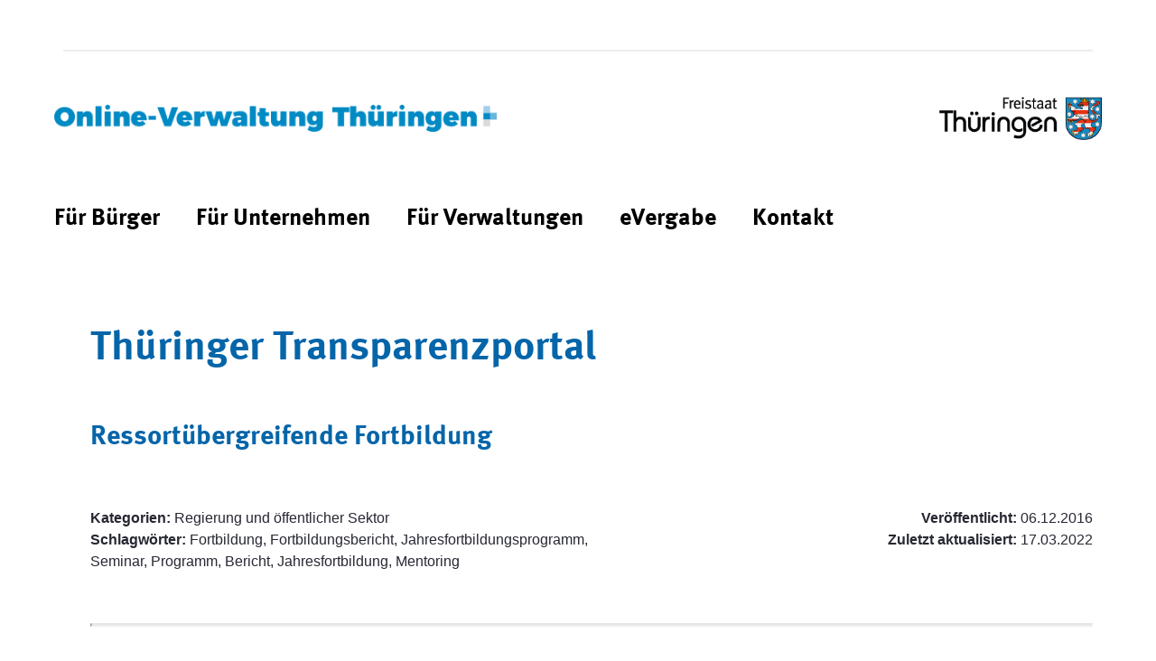

--- FILE ---
content_type: text/javascript
request_url: https://verwaltung.thueringen.de/combo/?browserId=chrome&minifierType=&languageId=de_DE&b=7303&t=1612868272894&/o/js/resolved-module/frontend-js-web@4.0.21/liferay/util/add_params.js&/o/js/resolved-module/frontend-js-web@4.0.21/liferay/util/get_dom.js&/o/js/resolved-module/frontend-js-web@4.0.21/liferay/util/get_element.js&/o/js/resolved-module/frontend-js-web@4.0.21/liferay/util/in_browser_view.js&/o/js/resolved-module/frontend-js-web@4.0.21/liferay/util/focus_form_field.js&/o/js/resolved-module/frontend-js-web@4.0.21/liferay/util/get_portlet_id.js&/o/js/resolved-module/frontend-js-web@4.0.21/liferay/util/is_phone.js&/o/js/resolved-module/frontend-js-web@4.0.21/liferay/util/is_tablet.js&/o/js/resolved-module/frontend-js-web@4.0.21/liferay/util/normalize_friendly_url.js&/o/js/resolved-module/frontend-js-web@4.0.21/index.es.js&/o/js/resolved-module/frontend-js-spa-web@4.0.12/liferay/surface/Surface.es.js&/o/js/resolved-module/frontend-js-spa-web@4.0.12/liferay/util/Utils.es.js&/o/js/resolved-module/frontend-js-spa-web@4.0.12/liferay/app/App.es.js&/o/js/resolved-module/frontend-js-spa-web@4.0.12/liferay/screen/EventScreen.es.js&/o/js/resolved-module/frontend-js-spa-web@4.0.12/liferay/screen/ActionURLScreen.es.js&/o/js/resolved-module/frontend-js-spa-web@4.0.12/liferay/screen/RenderURLScreen.es.js&/o/js/resolved-module/frontend-js-spa-web@4.0.12/liferay/init.es.js
body_size: 49577
content:
Liferay.Loader.define("frontend-js-web@4.0.21/liferay/util/add_params",["module","exports","require"],function(module,exports,require){var define=undefined;Object.defineProperty(exports,"__esModule",{value:true});exports["default"]=addParams;function _slicedToArray(arr,i){return _arrayWithHoles(arr)||_iterableToArrayLimit(arr,i)||_nonIterableRest()}function _nonIterableRest(){throw new TypeError("Invalid attempt to destructure non-iterable instance");}function _iterableToArrayLimit(arr,i){if(!(Symbol.iterator in
Object(arr)||Object.prototype.toString.call(arr)==="[object Arguments]"))return;var _arr=[];var _n=true;var _d=false;var _e=undefined;try{for(var _i=arr[Symbol.iterator](),_s;!(_n=(_s=_i.next()).done);_n=true){_arr.push(_s.value);if(i&&_arr.length===i)break}}catch(err){_d=true;_e=err}finally{try{if(!_n&&_i["return"]!=null)_i["return"]()}finally{if(_d)throw _e;}}return _arr}function _arrayWithHoles(arr){if(Array.isArray(arr))return arr}function _typeof(obj){"@babel/helpers - typeof";if(typeof Symbol===
"function"&&typeof Symbol.iterator==="symbol")_typeof=function _typeof(obj){return typeof obj};else _typeof=function _typeof(obj){return obj&&typeof Symbol==="function"&&obj.constructor===Symbol&&obj!==Symbol.prototype?"symbol":typeof obj};return _typeof(obj)}function addParams(params,baseUrl){if(!params||_typeof(params)!=="object"&&typeof params!=="string")throw new TypeError("Parameter params must be an object or string");if(typeof baseUrl!=="string")throw new TypeError("Parameter baseUrl must be a string");
var url=baseUrl.startsWith("/")?new URL(baseUrl,location.href):new URL(baseUrl);if(_typeof(params)==="object")Object.entries(params).forEach(function(_ref){var _ref2=_slicedToArray(_ref,2),key=_ref2[0],value=_ref2[1];url.searchParams.append(key,value)});else{var searchParams=new URLSearchParams(params.trim());searchParams.forEach(function(value,key){if(value)url.searchParams.append(key,value);else url.searchParams.append(key,"")})}return url.toString()}});
Liferay.Loader.define("frontend-js-web@4.0.21/liferay/util/get_dom",["module","exports","require"],function(module,exports,require){var define=undefined;Object.defineProperty(exports,"__esModule",{value:true});exports["default"]=getDOM;function getDOM(element){if(element._node||element._nodes)return element.nodeType?element:element._node||null;return element}});
Liferay.Loader.define("frontend-js-web@4.0.21/liferay/util/get_element",["module","exports","require","./get_dom"],function(module,exports,require){var define=undefined;Object.defineProperty(exports,"__esModule",{value:true});exports["default"]=getElement;var _get_dom=_interopRequireDefault(require("./get_dom"));function _interopRequireDefault(obj){return obj&&obj.__esModule?obj:{"default":obj}}function getElement(element){var currentElement=(0,_get_dom["default"])(element);return typeof currentElement===
"string"?document.querySelector(currentElement):currentElement.jquery?currentElement[0]:currentElement}});
Liferay.Loader.define("frontend-js-web@4.0.21/liferay/util/in_browser_view",["module","exports","require","./get_element"],function(module,exports,require){var define=undefined;Object.defineProperty(exports,"__esModule",{value:true});exports["default"]=inBrowserView;var _get_element=_interopRequireDefault(require("./get_element"));function _interopRequireDefault(obj){return obj&&obj.__esModule?obj:{"default":obj}}function inBrowserView(node,baseWindow,nodeRegion){var viewable=false;node=(0,_get_element["default"])(node);
if(node){if(!nodeRegion){nodeRegion=node.getBoundingClientRect();nodeRegion={left:nodeRegion.left+window.scrollX,top:nodeRegion.top+window.scrollY};nodeRegion.bottom=nodeRegion.top+node.offsetHeight;nodeRegion.right=nodeRegion.left+node.offsetWidth}if(!baseWindow)baseWindow=window;baseWindow=(0,_get_element["default"])(baseWindow);var winRegion={};winRegion.left=baseWindow.scrollX;winRegion.right=winRegion.left+baseWindow.innerWidth;winRegion.top=baseWindow.scrollY;winRegion.bottom=winRegion.top+
baseWindow.innerHeight;viewable=nodeRegion.bottom<=winRegion.bottom&&nodeRegion.left>=winRegion.left&&nodeRegion.right<=winRegion.right&&nodeRegion.top>=winRegion.top;if(viewable){var frameElement=baseWindow.frameElement;if(frameElement){var frameOffset=frameElement.getBoundingClientRect();frameOffset={left:frameOffset.left+window.scrollX,top:frameOffset.top+window.scrollY};var xOffset=frameOffset.left-winRegion.left;nodeRegion.left+=xOffset;nodeRegion.right+=xOffset;var yOffset=frameOffset.top-winRegion.top;
nodeRegion.top+=yOffset;nodeRegion.bottom+=yOffset;viewable=inBrowserView(node,baseWindow.parent,nodeRegion)}}}return viewable}});
Liferay.Loader.define("frontend-js-web@4.0.21/liferay/util/focus_form_field",["module","exports","require","./get_element","./in_browser_view"],function(module,exports,require){var define=undefined;Object.defineProperty(exports,"__esModule",{value:true});exports["default"]=focusFormField;var _get_element=_interopRequireDefault(require("./get_element"));var _in_browser_view=_interopRequireDefault(require("./in_browser_view"));function _interopRequireDefault(obj){return obj&&obj.__esModule?obj:{"default":obj}}
function getDisabledParents(element){var result=[];while(element.parentElement){if(element.parentElement.getAttribute("disabled"))result.push(element.parentElement);element=element.parentElement}return result}function focusFormField(element){element=(0,_get_element["default"])(element);if((0,_in_browser_view["default"])(element)){var disabledParents=getDisabledParents(element);var focusable=!element.getAttribute("disabled")&&element.offsetWidth>0&&element.offsetHeight>0&&!disabledParents.length;var form=
element.closest("form");if(!form||focusable)element.focus();else if(form){var portletName=form.getAttribute("data-fm-namespace");var formReadyEventName=portletName+"formReady";var formReadyHandler=function formReadyHandler(event){var elFormName=form.getAttribute("name");var formName=event.formName;if(elFormName===formName){element.focus();Liferay.detach(formReadyEventName,formReadyHandler)}};Liferay.on(formReadyEventName,formReadyHandler)}}}});
Liferay.Loader.define("frontend-js-web@4.0.21/liferay/util/get_portlet_id",["module","exports","require"],function(module,exports,require){var define=undefined;Object.defineProperty(exports,"__esModule",{value:true});exports["default"]=getPortletId;var REGEX_PORTLET_ID=/^(?:p_p_id)?_(.*)_.*$/;function getPortletId(portletId){return portletId.replace(REGEX_PORTLET_ID,"$1")}});
Liferay.Loader.define("frontend-js-web@4.0.21/liferay/util/is_phone",["module","exports","require","../breakpoints"],function(module,exports,require){var define=undefined;Object.defineProperty(exports,"__esModule",{value:true});exports["default"]=isPhone;var _breakpoints=_interopRequireDefault(require("../breakpoints"));function _interopRequireDefault(obj){return obj&&obj.__esModule?obj:{"default":obj}}function isPhone(){return window.innerWidth<_breakpoints["default"].PHONE}});
Liferay.Loader.define("frontend-js-web@4.0.21/liferay/util/is_tablet",["module","exports","require","../breakpoints"],function(module,exports,require){var define=undefined;Object.defineProperty(exports,"__esModule",{value:true});exports["default"]=isTablet;var _breakpoints=_interopRequireDefault(require("../breakpoints"));function _interopRequireDefault(obj){return obj&&obj.__esModule?obj:{"default":obj}}function isTablet(){return window.innerWidth<_breakpoints["default"].TABLET}});
Liferay.Loader.define("frontend-js-web@4.0.21/liferay/util/normalize_friendly_url",["module","exports","require"],function(module,exports,require){var define=undefined;Object.defineProperty(exports,"__esModule",{value:true});exports["default"]=normalizeFriendlyURL;function normalizeFriendlyURL(text){if(typeof text!=="string")throw new TypeError("parameter text must be a string");return text.replace(/[^a-z0-9_-]/gi,"-").replace(/^-+/,"").replace(/--+/,"-").toLowerCase()}});
Liferay.Loader.define("frontend-js-web@4.0.21/index.es",["module","exports","require","./liferay/aop/AOP.es","./liferay/autosize/autosize.es","./liferay/debounce/debounce.es","./liferay/util/form/object_to_form_data.es","./liferay/breakpoints","./liferay/CompatibilityEventProxy.es","./liferay/DefaultEventHandler.es","./liferay/ItemSelectorDialog.es","./liferay/PortletBase.es","./liferay/modal/Modal","./liferay/modal/commands/OpenSimpleInputModal.es","./liferay/util/portlet_url/create_action_url.es",
"./liferay/util/portlet_url/create_portlet_url.es","./liferay/util/portlet_url/create_render_url.es","./liferay/util/portlet_url/create_resource_url.es","./liferay/util/session.es","./liferay/toast/commands/OpenToast.es","./liferay/throttle.es","./liferay/util/add_params","./liferay/util/fetch.es","./liferay/util/focus_form_field","./liferay/util/get_portlet_id","./liferay/util/in_browser_view","./liferay/util/is_phone","./liferay/util/is_tablet","./liferay/util/navigate.es","./liferay/util/normalize_friendly_url",
"./liferay/util/toggle_disabled"],function(module,exports,require){var define=undefined;Object.defineProperty(exports,"__esModule",{value:true});Object.defineProperty(exports,"AOP",{enumerable:true,get:function get(){return _AOP["default"]}});Object.defineProperty(exports,"autoSize",{enumerable:true,get:function get(){return _autosize["default"]}});Object.defineProperty(exports,"cancelDebounce",{enumerable:true,get:function get(){return _debounce.cancelDebounce}});Object.defineProperty(exports,"debounce",
{enumerable:true,get:function get(){return _debounce.debounce}});Object.defineProperty(exports,"objectToFormData",{enumerable:true,get:function get(){return _object_to_form_data["default"]}});Object.defineProperty(exports,"BREAKPOINTS",{enumerable:true,get:function get(){return _breakpoints["default"]}});Object.defineProperty(exports,"CompatibilityEventProxy",{enumerable:true,get:function get(){return _CompatibilityEventProxy["default"]}});Object.defineProperty(exports,"DefaultEventHandler",{enumerable:true,
get:function get(){return _DefaultEventHandler["default"]}});Object.defineProperty(exports,"ItemSelectorDialog",{enumerable:true,get:function get(){return _ItemSelectorDialog["default"]}});Object.defineProperty(exports,"PortletBase",{enumerable:true,get:function get(){return _PortletBase["default"]}});Object.defineProperty(exports,"openModal",{enumerable:true,get:function get(){return _Modal.openModal}});Object.defineProperty(exports,"openSimpleInputModal",{enumerable:true,get:function get(){return _OpenSimpleInputModal["default"]}});
Object.defineProperty(exports,"createActionURL",{enumerable:true,get:function get(){return _create_action_url["default"]}});Object.defineProperty(exports,"createPortletURL",{enumerable:true,get:function get(){return _create_portlet_url["default"]}});Object.defineProperty(exports,"createRenderURL",{enumerable:true,get:function get(){return _create_render_url["default"]}});Object.defineProperty(exports,"createResourceURL",{enumerable:true,get:function get(){return _create_resource_url["default"]}});
Object.defineProperty(exports,"getSessionValue",{enumerable:true,get:function get(){return _session.getSessionValue}});Object.defineProperty(exports,"setSessionValue",{enumerable:true,get:function get(){return _session.setSessionValue}});Object.defineProperty(exports,"openToast",{enumerable:true,get:function get(){return _OpenToast.openToast}});Object.defineProperty(exports,"throttle",{enumerable:true,get:function get(){return _throttle["default"]}});Object.defineProperty(exports,"addParams",{enumerable:true,
get:function get(){return _add_params["default"]}});Object.defineProperty(exports,"fetch",{enumerable:true,get:function get(){return _fetch["default"]}});Object.defineProperty(exports,"focusFormField",{enumerable:true,get:function get(){return _focus_form_field["default"]}});Object.defineProperty(exports,"getPortletId",{enumerable:true,get:function get(){return _get_portlet_id["default"]}});Object.defineProperty(exports,"inBrowserView",{enumerable:true,get:function get(){return _in_browser_view["default"]}});
Object.defineProperty(exports,"isPhone",{enumerable:true,get:function get(){return _is_phone["default"]}});Object.defineProperty(exports,"isTablet",{enumerable:true,get:function get(){return _is_tablet["default"]}});Object.defineProperty(exports,"navigate",{enumerable:true,get:function get(){return _navigate["default"]}});Object.defineProperty(exports,"normalizeFriendlyURL",{enumerable:true,get:function get(){return _normalize_friendly_url["default"]}});Object.defineProperty(exports,"toggleDisabled",
{enumerable:true,get:function get(){return _toggle_disabled["default"]}});var _AOP=_interopRequireDefault(require("./liferay/aop/AOP.es"));var _autosize=_interopRequireDefault(require("./liferay/autosize/autosize.es"));var _debounce=require("./liferay/debounce/debounce.es");var _object_to_form_data=_interopRequireDefault(require("./liferay/util/form/object_to_form_data.es"));var _breakpoints=_interopRequireDefault(require("./liferay/breakpoints"));var _CompatibilityEventProxy=_interopRequireDefault(require("./liferay/CompatibilityEventProxy.es"));
var _DefaultEventHandler=_interopRequireDefault(require("./liferay/DefaultEventHandler.es"));var _ItemSelectorDialog=_interopRequireDefault(require("./liferay/ItemSelectorDialog.es"));var _PortletBase=_interopRequireDefault(require("./liferay/PortletBase.es"));var _Modal=require("./liferay/modal/Modal");var _OpenSimpleInputModal=_interopRequireDefault(require("./liferay/modal/commands/OpenSimpleInputModal.es"));var _create_action_url=_interopRequireDefault(require("./liferay/util/portlet_url/create_action_url.es"));
var _create_portlet_url=_interopRequireDefault(require("./liferay/util/portlet_url/create_portlet_url.es"));var _create_render_url=_interopRequireDefault(require("./liferay/util/portlet_url/create_render_url.es"));var _create_resource_url=_interopRequireDefault(require("./liferay/util/portlet_url/create_resource_url.es"));var _session=require("./liferay/util/session.es");var _OpenToast=require("./liferay/toast/commands/OpenToast.es");var _throttle=_interopRequireDefault(require("./liferay/throttle.es"));
var _add_params=_interopRequireDefault(require("./liferay/util/add_params"));var _fetch=_interopRequireDefault(require("./liferay/util/fetch.es"));var _focus_form_field=_interopRequireDefault(require("./liferay/util/focus_form_field"));var _get_portlet_id=_interopRequireDefault(require("./liferay/util/get_portlet_id"));var _in_browser_view=_interopRequireDefault(require("./liferay/util/in_browser_view"));var _is_phone=_interopRequireDefault(require("./liferay/util/is_phone"));var _is_tablet=_interopRequireDefault(require("./liferay/util/is_tablet"));
var _navigate=_interopRequireDefault(require("./liferay/util/navigate.es"));var _normalize_friendly_url=_interopRequireDefault(require("./liferay/util/normalize_friendly_url"));var _toggle_disabled=_interopRequireDefault(require("./liferay/util/toggle_disabled"));function _interopRequireDefault(obj){return obj&&obj.__esModule?obj:{"default":obj}}});
Liferay.Loader.define("frontend-js-spa-web@4.0.12/liferay/surface/Surface.es",["module","exports","require","frontend-js-metal-web$metal","frontend-js-metal-web$metal-dom","frontend-js-spa-web$senna/lib/surface/Surface"],function(module,exports,require){var define=undefined;Object.defineProperty(exports,"__esModule",{value:true});exports["default"]=void 0;var _metal=_interopRequireDefault(require("frontend-js-metal-web$metal"));var _metalDom=_interopRequireDefault(require("frontend-js-metal-web$metal-dom"));
var _Surface2=_interopRequireDefault(require("frontend-js-spa-web$senna/lib/surface/Surface"));function _interopRequireDefault(obj){return obj&&obj.__esModule?obj:{"default":obj}}function _typeof(obj){"@babel/helpers - typeof";if(typeof Symbol==="function"&&typeof Symbol.iterator==="symbol")_typeof=function _typeof(obj){return typeof obj};else _typeof=function _typeof(obj){return obj&&typeof Symbol==="function"&&obj.constructor===Symbol&&obj!==Symbol.prototype?"symbol":typeof obj};return _typeof(obj)}
function _classCallCheck(instance,Constructor){if(!(instance instanceof Constructor))throw new TypeError("Cannot call a class as a function");}function _defineProperties(target,props){for(var i=0;i<props.length;i++){var descriptor=props[i];descriptor.enumerable=descriptor.enumerable||false;descriptor.configurable=true;if("value"in descriptor)descriptor.writable=true;Object.defineProperty(target,descriptor.key,descriptor)}}function _createClass(Constructor,protoProps,staticProps){if(protoProps)_defineProperties(Constructor.prototype,
protoProps);if(staticProps)_defineProperties(Constructor,staticProps);return Constructor}function _possibleConstructorReturn(self,call){if(call&&(_typeof(call)==="object"||typeof call==="function"))return call;return _assertThisInitialized(self)}function _assertThisInitialized(self){if(self===void 0)throw new ReferenceError("this hasn't been initialised - super() hasn't been called");return self}function _get(target,property,receiver){if(typeof Reflect!=="undefined"&&Reflect.get)_get=Reflect.get;
else _get=function _get(target,property,receiver){var base=_superPropBase(target,property);if(!base)return;var desc=Object.getOwnPropertyDescriptor(base,property);if(desc.get)return desc.get.call(receiver);return desc.value};return _get(target,property,receiver||target)}function _superPropBase(object,property){while(!Object.prototype.hasOwnProperty.call(object,property)){object=_getPrototypeOf(object);if(object===null)break}return object}function _getPrototypeOf(o){_getPrototypeOf=Object.setPrototypeOf?
Object.getPrototypeOf:function _getPrototypeOf(o){return o.__proto__||Object.getPrototypeOf(o)};return _getPrototypeOf(o)}function _inherits(subClass,superClass){if(typeof superClass!=="function"&&superClass!==null)throw new TypeError("Super expression must either be null or a function");subClass.prototype=Object.create(superClass&&superClass.prototype,{constructor:{value:subClass,writable:true,configurable:true}});if(superClass)_setPrototypeOf(subClass,superClass)}function _setPrototypeOf(o,p){_setPrototypeOf=
Object.setPrototypeOf||function _setPrototypeOf(o,p){o.__proto__=p;return o};return _setPrototypeOf(o,p)}var LiferaySurface=function(_Surface){_inherits(LiferaySurface,_Surface);function LiferaySurface(){_classCallCheck(this,LiferaySurface);return _possibleConstructorReturn(this,_getPrototypeOf(LiferaySurface).apply(this,arguments))}_createClass(LiferaySurface,[{key:"addContent",value:function addContent(screenId,content){if(_metal["default"].isString(content))content=_metalDom["default"].buildFragment(content);
Liferay.DOMTaskRunner.runTasks(content);return _get(_getPrototypeOf(LiferaySurface.prototype),"addContent",this).call(this,screenId,content)}}]);return LiferaySurface}(_Surface2["default"]);var _default=LiferaySurface;exports["default"]=_default});
Liferay.Loader.define("frontend-js-spa-web@4.0.12/liferay/util/Utils.es",["module","exports","require"],function(module,exports,require){var define=undefined;Object.defineProperty(exports,"__esModule",{value:true});exports["default"]=void 0;function _classCallCheck(instance,Constructor){if(!(instance instanceof Constructor))throw new TypeError("Cannot call a class as a function");}function _defineProperties(target,props){for(var i=0;i<props.length;i++){var descriptor=props[i];descriptor.enumerable=
descriptor.enumerable||false;descriptor.configurable=true;if("value"in descriptor)descriptor.writable=true;Object.defineProperty(target,descriptor.key,descriptor)}}function _createClass(Constructor,protoProps,staticProps){if(protoProps)_defineProperties(Constructor.prototype,protoProps);if(staticProps)_defineProperties(Constructor,staticProps);return Constructor}var MAX_TIMEOUT=Math.pow(2,31)-1;var Utils=function(){function Utils(){_classCallCheck(this,Utils)}_createClass(Utils,null,[{key:"getMaxTimeout",
value:function getMaxTimeout(){return MAX_TIMEOUT}},{key:"getPortletBoundaryId",value:function getPortletBoundaryId(portletId){return"p_p_id_"+portletId+"_"}},{key:"getPortletBoundaryIds",value:function getPortletBoundaryIds(portletIds){return portletIds.map(function(portletId){return Utils.getPortletBoundaryId(portletId)})}},{key:"resetAllPortlets",value:function resetAllPortlets(){Utils.getPortletBoundaryIds(Liferay.Portlet.list).forEach(function(value){var portlet=document.querySelector("#"+value);
if(portlet){Liferay.Portlet.destroy(portlet);portlet.portletProcessed=false}});Liferay.Portlet.readyCounter=0;Liferay.destroyComponents(function(component,componentConfig){return componentConfig.destroyOnNavigate})}}]);return Utils}();var _default=Utils;exports["default"]=_default});
Liferay.Loader.define("frontend-js-spa-web@4.0.12/liferay/app/App.es",["module","exports","require","frontend-js-web","frontend-js-metal-web$metal","frontend-js-metal-web$metal-dom","frontend-js-spa-web$senna","../surface/Surface.es","../util/Utils.es"],function(module,exports,require){var define=undefined;Object.defineProperty(exports,"__esModule",{value:true});exports["default"]=void 0;var _frontendJsWeb=require("frontend-js-web");var _metal=_interopRequireDefault(require("frontend-js-metal-web$metal"));
var _metalDom=_interopRequireDefault(require("frontend-js-metal-web$metal-dom"));var _senna=require("frontend-js-spa-web$senna");var _Surface=_interopRequireDefault(require("../surface/Surface.es"));var _Utils=_interopRequireDefault(require("../util/Utils.es"));function _interopRequireDefault(obj){return obj&&obj.__esModule?obj:{"default":obj}}function _typeof(obj){"@babel/helpers - typeof";if(typeof Symbol==="function"&&typeof Symbol.iterator==="symbol")_typeof=function _typeof(obj){return typeof obj};
else _typeof=function _typeof(obj){return obj&&typeof Symbol==="function"&&obj.constructor===Symbol&&obj!==Symbol.prototype?"symbol":typeof obj};return _typeof(obj)}function ownKeys(object,enumerableOnly){var keys=Object.keys(object);if(Object.getOwnPropertySymbols){var symbols=Object.getOwnPropertySymbols(object);if(enumerableOnly)symbols=symbols.filter(function(sym){return Object.getOwnPropertyDescriptor(object,sym).enumerable});keys.push.apply(keys,symbols)}return keys}function _objectSpread(target){for(var i=
1;i<arguments.length;i++){var source=arguments[i]!=null?arguments[i]:{};if(i%2)ownKeys(Object(source),true).forEach(function(key){_defineProperty(target,key,source[key])});else if(Object.getOwnPropertyDescriptors)Object.defineProperties(target,Object.getOwnPropertyDescriptors(source));else ownKeys(Object(source)).forEach(function(key){Object.defineProperty(target,key,Object.getOwnPropertyDescriptor(source,key))})}return target}function _defineProperty(obj,key,value){if(key in obj)Object.defineProperty(obj,
key,{value:value,enumerable:true,configurable:true,writable:true});else obj[key]=value;return obj}function _classCallCheck(instance,Constructor){if(!(instance instanceof Constructor))throw new TypeError("Cannot call a class as a function");}function _defineProperties(target,props){for(var i=0;i<props.length;i++){var descriptor=props[i];descriptor.enumerable=descriptor.enumerable||false;descriptor.configurable=true;if("value"in descriptor)descriptor.writable=true;Object.defineProperty(target,descriptor.key,
descriptor)}}function _createClass(Constructor,protoProps,staticProps){if(protoProps)_defineProperties(Constructor.prototype,protoProps);if(staticProps)_defineProperties(Constructor,staticProps);return Constructor}function _possibleConstructorReturn(self,call){if(call&&(_typeof(call)==="object"||typeof call==="function"))return call;return _assertThisInitialized(self)}function _assertThisInitialized(self){if(self===void 0)throw new ReferenceError("this hasn't been initialised - super() hasn't been called");
return self}function _get(target,property,receiver){if(typeof Reflect!=="undefined"&&Reflect.get)_get=Reflect.get;else _get=function _get(target,property,receiver){var base=_superPropBase(target,property);if(!base)return;var desc=Object.getOwnPropertyDescriptor(base,property);if(desc.get)return desc.get.call(receiver);return desc.value};return _get(target,property,receiver||target)}function _superPropBase(object,property){while(!Object.prototype.hasOwnProperty.call(object,property)){object=_getPrototypeOf(object);
if(object===null)break}return object}function _getPrototypeOf(o){_getPrototypeOf=Object.setPrototypeOf?Object.getPrototypeOf:function _getPrototypeOf(o){return o.__proto__||Object.getPrototypeOf(o)};return _getPrototypeOf(o)}function _inherits(subClass,superClass){if(typeof superClass!=="function"&&superClass!==null)throw new TypeError("Super expression must either be null or a function");subClass.prototype=Object.create(superClass&&superClass.prototype,{constructor:{value:subClass,writable:true,
configurable:true}});if(superClass)_setPrototypeOf(subClass,superClass)}function _setPrototypeOf(o,p){_setPrototypeOf=Object.setPrototypeOf||function _setPrototypeOf(o,p){o.__proto__=p;return o};return _setPrototypeOf(o,p)}var PROPAGATED_PARAMS=["bodyCssClass"];var LiferayApp=function(_App){_inherits(LiferayApp,_App);function LiferayApp(){var _this;_classCallCheck(this,LiferayApp);_this=_possibleConstructorReturn(this,_getPrototypeOf(LiferayApp).call(this));_this.portletsBlacklist={};_this.validStatusCodes=
[];_this.setShouldUseFacade(true);_this.timeout=Math.max(Liferay.SPA.requestTimeout,0)||_Utils["default"].getMaxTimeout();_this.timeoutAlert=null;var exceptionsSelector=Liferay.SPA.navigationExceptionSelectors;_this.setFormSelector("form"+exceptionsSelector);_this.setLinkSelector("a"+exceptionsSelector);_this.setLoadingCssClass("lfr-spa-loading");_this.on("beforeNavigate",_this.onBeforeNavigate);_this.on("endNavigate",_this.onEndNavigate);_this.on("navigationError",_this.onNavigationError);_this.on("startNavigate",
_this.onStartNavigate);Liferay.on("beforeScreenFlip",_Utils["default"].resetAllPortlets);Liferay.on("beforeScreenFlip",Liferay.destroyUnfulfilledPromises);Liferay.on("io:complete",_this.onLiferayIOComplete,_assertThisInitialized(_this));var body=document.body;if(!body.id)body.id="senna_surface"+_metal["default"].getUid();_this.addSurfaces(new _Surface["default"](body.id));_metalDom["default"].append(body,'\x3cdiv class\x3d"lfr-spa-loading-bar"\x3e\x3c/div\x3e');return _this}_createClass(LiferayApp,
[{key:"createScreenInstance",value:function createScreenInstance(path,route){if(path===this.activePath){var uri=new URL(path,window.location.origin);if(uri.searchParams.get("p_p_lifecycle")==="1"){this.activePath=this.activePath+"__".concat(_metal["default"].getUid());this.screens[this.activePath]=this.screens[path];delete this.screens[path]}}return _get(_getPrototypeOf(LiferayApp.prototype),"createScreenInstance",this).call(this,path,route)}},{key:"getCacheExpirationTime",value:function getCacheExpirationTime(){return Liferay.SPA.cacheExpirationTime}},
{key:"getValidStatusCodes",value:function getValidStatusCodes(){return this.validStatusCodes}},{key:"isCacheEnabled",value:function isCacheEnabled(){return this.getCacheExpirationTime()>-1}},{key:"isInPortletBlacklist",value:function isInPortletBlacklist(element){return Object.keys(this.portletsBlacklist).some(function(portletId){var boundaryId=_Utils["default"].getPortletBoundaryId(portletId);var portlets=document.querySelectorAll('[id^\x3d"'+boundaryId+'"]');return Array.prototype.slice.call(portlets).some(function(portlet){return _metalDom["default"].contains(portlet,
element)})})}},{key:"isScreenCacheExpired",value:function isScreenCacheExpired(screen){var screenCacheExpired=false;if(this.getCacheExpirationTime()!==0){var lastModifiedInterval=(new Date).getTime()-screen.getCacheLastModified();screenCacheExpired=lastModifiedInterval>this.getCacheExpirationTime()}return screenCacheExpired}},{key:"onBeforeNavigate",value:function onBeforeNavigate(data,event){if(Liferay.SPA.clearScreensCache||data.form)this.clearScreensCache();this._clearLayoutData();data.path=this._propagateParams(data);
Liferay.fire("beforeNavigate",{app:this,originalEvent:event,path:data.path})}},{key:"onDataLayoutConfigReady_",value:function onDataLayoutConfigReady_(){if(Liferay.Layout)Liferay.Layout.init(Liferay.Data.layoutConfig)}},{key:"onDocClickDelegate_",value:function onDocClickDelegate_(event){if(this.isInPortletBlacklist(event.delegateTarget))return;_get(_getPrototypeOf(LiferayApp.prototype),"onDocClickDelegate_",this).call(this,event)}},{key:"onDocSubmitDelegate_",value:function onDocSubmitDelegate_(event){if(this.isInPortletBlacklist(event.delegateTarget))return;
_get(_getPrototypeOf(LiferayApp.prototype),"onDocSubmitDelegate_",this).call(this,event)}},{key:"onEndNavigate",value:function onEndNavigate(event){Liferay.fire("endNavigate",{app:this,error:event.error,path:event.path});if(!this.pendingNavigate){this._clearRequestTimer();this._hideTimeoutAlert()}if(!event.error)this.dataLayoutConfigReadyHandle_=Liferay.once("dataLayoutConfigReady",this.onDataLayoutConfigReady_);AUI().Get._insertCache={};Liferay.DOMTaskRunner.reset()}},{key:"onLiferayIOComplete",
value:function onLiferayIOComplete(){this.clearScreensCache()}},{key:"onNavigationError",value:function onNavigationError(event){if(event.error.requestPrematureTermination)window.location.href=event.path;else if(event.error.invalidStatus||event.error.requestError||event.error.timeout){var message="Ein unerwarteter Fehler ist aufgetreten. Bitte laden Sie die aktuelle Seite neu.";if(Liferay.SPA.debugEnabled){console.error(event.error);if(event.error.invalidStatus)message="Die SPA-Navigationsanfrage hat einen ung\u00fcltigen HTTP-Statuscode erhalten.";
if(event.error.requestError)message="Es ist ein unerwarteter Fehler bei der SPA-Anfrage aufgetreten.";if(event.error.timeout)message="Die SPA-Anfrage ist abgelaufen."}Liferay.Data.layoutConfig=this.dataLayoutConfig_;this._createNotification({message:message,title:"Fehler",type:"danger"})}}},{key:"onStartNavigate",value:function onStartNavigate(event){Liferay.fire("startNavigate",{app:this,path:event.path});this._startRequestTimer(event.path)}},{key:"setPortletsBlacklist",value:function setPortletsBlacklist(portletsBlacklist){this.portletsBlacklist=
portletsBlacklist}},{key:"setValidStatusCodes",value:function setValidStatusCodes(validStatusCodes){this.validStatusCodes=validStatusCodes}},{key:"_clearLayoutData",value:function _clearLayoutData(){this.dataLayoutConfig_=Liferay.Data.layoutConfig;Liferay.Data.layoutConfig=null;if(this.dataLayoutConfigReadyHandle_){this.dataLayoutConfigReadyHandle_.detach();this.dataLayoutConfigReadyHandle_=null}}},{key:"_clearRequestTimer",value:function _clearRequestTimer(){if(this.requestTimer)clearTimeout(this.requestTimer)}},
{key:"_createNotification",value:function _createNotification(config){return new Promise(function(resolve){resolve((0,_frontendJsWeb.openToast)(_objectSpread({type:"warning"},config)))})}},{key:"_hideTimeoutAlert",value:function _hideTimeoutAlert(){if(this.timeoutAlert)this.timeoutAlert.dispose()}},{key:"_propagateParams",value:function _propagateParams(data){var activeUri=this.activePath?new URL(this.activePath,window.location.origin):new URL(window.location.href);var activePpid=activeUri.searchParams.get("p_p_id");
var nextUri=new URL(data.path,window.location.origin);var nextPpid=nextUri.searchParams.get("p_p_id");if(nextPpid&&nextPpid===activePpid)PROPAGATED_PARAMS.forEach(function(paramKey){var paramName="_".concat(nextPpid,"_").concat(paramKey);var paramValue=activeUri.searchParams.get(paramName);if(paramValue)nextUri.searchParams.set(paramName,paramValue)});return nextUri.toString()}},{key:"_startRequestTimer",value:function _startRequestTimer(path){var _this2=this;this._clearRequestTimer();if(Liferay.SPA.userNotification.timeout>
0)this.requestTimer=setTimeout(function(){Liferay.fire("spaRequestTimeout",{path:path});_this2._hideTimeoutAlert();_this2._createNotification({message:Liferay.SPA.userNotification.message,title:Liferay.SPA.userNotification.title,type:"warning"}).then(function(alert){_this2.timeoutAlert=alert})},Liferay.SPA.userNotification.timeout)}},{key:"updateHistory_",value:function updateHistory_(title,path,state,opt_replaceHistory){if(state&&state.redirectPath)state.path=state.redirectPath;_get(_getPrototypeOf(LiferayApp.prototype),
"updateHistory_",this).call(this,title,path,state,opt_replaceHistory)}}]);return LiferayApp}(_senna.App);var _default=LiferayApp;exports["default"]=_default});
Liferay.Loader.define("frontend-js-spa-web@4.0.12/liferay/screen/EventScreen.es",["module","exports","require","frontend-js-spa-web$senna","frontend-js-spa-web$senna/lib/globals/globals"],function(module,exports,require){var define=undefined;Object.defineProperty(exports,"__esModule",{value:true});exports["default"]=void 0;var _senna=require("frontend-js-spa-web$senna");var _globals=_interopRequireDefault(require("frontend-js-spa-web$senna/lib/globals/globals"));function _interopRequireDefault(obj){return obj&&
obj.__esModule?obj:{"default":obj}}function _typeof(obj){"@babel/helpers - typeof";if(typeof Symbol==="function"&&typeof Symbol.iterator==="symbol")_typeof=function _typeof(obj){return typeof obj};else _typeof=function _typeof(obj){return obj&&typeof Symbol==="function"&&obj.constructor===Symbol&&obj!==Symbol.prototype?"symbol":typeof obj};return _typeof(obj)}function _classCallCheck(instance,Constructor){if(!(instance instanceof Constructor))throw new TypeError("Cannot call a class as a function");
}function _defineProperties(target,props){for(var i=0;i<props.length;i++){var descriptor=props[i];descriptor.enumerable=descriptor.enumerable||false;descriptor.configurable=true;if("value"in descriptor)descriptor.writable=true;Object.defineProperty(target,descriptor.key,descriptor)}}function _createClass(Constructor,protoProps,staticProps){if(protoProps)_defineProperties(Constructor.prototype,protoProps);if(staticProps)_defineProperties(Constructor,staticProps);return Constructor}function _possibleConstructorReturn(self,
call){if(call&&(_typeof(call)==="object"||typeof call==="function"))return call;return _assertThisInitialized(self)}function _assertThisInitialized(self){if(self===void 0)throw new ReferenceError("this hasn't been initialised - super() hasn't been called");return self}function _get(target,property,receiver){if(typeof Reflect!=="undefined"&&Reflect.get)_get=Reflect.get;else _get=function _get(target,property,receiver){var base=_superPropBase(target,property);if(!base)return;var desc=Object.getOwnPropertyDescriptor(base,
property);if(desc.get)return desc.get.call(receiver);return desc.value};return _get(target,property,receiver||target)}function _superPropBase(object,property){while(!Object.prototype.hasOwnProperty.call(object,property)){object=_getPrototypeOf(object);if(object===null)break}return object}function _getPrototypeOf(o){_getPrototypeOf=Object.setPrototypeOf?Object.getPrototypeOf:function _getPrototypeOf(o){return o.__proto__||Object.getPrototypeOf(o)};return _getPrototypeOf(o)}function _inherits(subClass,
superClass){if(typeof superClass!=="function"&&superClass!==null)throw new TypeError("Super expression must either be null or a function");subClass.prototype=Object.create(superClass&&superClass.prototype,{constructor:{value:subClass,writable:true,configurable:true}});if(superClass)_setPrototypeOf(subClass,superClass)}function _setPrototypeOf(o,p){_setPrototypeOf=Object.setPrototypeOf||function _setPrototypeOf(o,p){o.__proto__=p;return o};return _setPrototypeOf(o,p)}var EventScreen=function(_HtmlScreen){_inherits(EventScreen,
_HtmlScreen);function EventScreen(){var _this;_classCallCheck(this,EventScreen);_this=_possibleConstructorReturn(this,_getPrototypeOf(EventScreen).call(this));_this.cacheable=false;_this.timeout=Liferay.SPA.app.timeout;return _this}_createClass(EventScreen,[{key:"dispose",value:function dispose(){_get(_getPrototypeOf(EventScreen.prototype),"dispose",this).call(this);Liferay.fire("screenDispose",{app:Liferay.SPA.app,screen:this})}},{key:"activate",value:function activate(){_get(_getPrototypeOf(EventScreen.prototype),
"activate",this).call(this);Liferay.fire("screenActivate",{app:Liferay.SPA.app,screen:this})}},{key:"addCache",value:function addCache(content){_get(_getPrototypeOf(EventScreen.prototype),"addCache",this).call(this,content);this.cacheLastModified=(new Date).getTime()}},{key:"checkRedirectPath",value:function checkRedirectPath(redirectPath){var app=Liferay.SPA.app;if(!_globals["default"].capturedFormElement&&!app.findRoute(redirectPath))window.location.href=redirectPath}},{key:"deactivate",value:function deactivate(){_get(_getPrototypeOf(EventScreen.prototype),
"deactivate",this).call(this);Liferay.fire("screenDeactivate",{app:Liferay.SPA.app,screen:this})}},{key:"beforeScreenFlip",value:function beforeScreenFlip(){Liferay.fire("beforeScreenFlip",{app:Liferay.SPA.app,screen:this})}},{key:"copyBodyAttributes",value:function copyBodyAttributes(){var virtualBody=this.virtualDocument.querySelector("body");document.body.className=virtualBody.className;document.body.onload=virtualBody.onload}},{key:"evaluateStyles",value:function evaluateStyles(surfaces){var currentLanguageId=
document.querySelector("html").lang.replace("-","_");var languageId=this.virtualDocument.lang.replace("-","_");if(currentLanguageId!==languageId){this.stylesPermanentSelector_=_senna.HtmlScreen.selectors.stylesPermanent;this.stylesTemporarySelector_=_senna.HtmlScreen.selectors.stylesTemporary;this.makePermanentSelectorsTemporary_(currentLanguageId,languageId)}return _get(_getPrototypeOf(EventScreen.prototype),"evaluateStyles",this).call(this,surfaces).then(this.restoreSelectors_.bind(this))}},{key:"flip",
value:function flip(surfaces){var _this2=this;this.copyBodyAttributes();return Promise.resolve(this.beforeScreenFlip()).then(_get(_getPrototypeOf(EventScreen.prototype),"flip",this).call(this,surfaces)).then(function(){_this2.runBodyOnLoad();Liferay.fire("screenFlip",{app:Liferay.SPA.app,screen:_this2})})}},{key:"getCache",value:function getCache(){var cache=null;var app=Liferay.SPA.app;if(app.isCacheEnabled()&&!app.isScreenCacheExpired(this))cache=_get(_getPrototypeOf(EventScreen.prototype),"getCache",
this).call(this);return cache}},{key:"getCacheLastModified",value:function getCacheLastModified(){return this.cacheLastModified}},{key:"isValidResponseStatusCode",value:function isValidResponseStatusCode(statusCode){var validStatusCodes=Liferay.SPA.app.getValidStatusCodes();return statusCode>=200&&statusCode<=500||validStatusCodes.indexOf(statusCode)>-1}},{key:"load",value:function load(path){var _this3=this;return _get(_getPrototypeOf(EventScreen.prototype),"load",this).call(this,path).then(function(content){var redirectPath=
_this3.beforeUpdateHistoryPath(path);_this3.checkRedirectPath(redirectPath);Liferay.fire("screenLoad",{app:Liferay.SPA.app,content:content,screen:_this3});return content})}},{key:"makePermanentSelectorsTemporary_",value:function makePermanentSelectorsTemporary_(currentLanguageId,languageId){_senna.HtmlScreen.selectors.stylesTemporary=_senna.HtmlScreen.selectors.stylesTemporary.split(",").concat(_senna.HtmlScreen.selectors.stylesPermanent.split(",").map(function(item){return"".concat(item,'[href*\x3d"').concat(currentLanguageId,
'"]')})).join();_senna.HtmlScreen.selectors.stylesPermanent=_senna.HtmlScreen.selectors.stylesPermanent.split(",").map(function(item){return"".concat(item,'[href*\x3d"').concat(languageId,'"]')}).join()}},{key:"restoreSelectors_",value:function restoreSelectors_(){_senna.HtmlScreen.selectors.stylesPermanent=this.stylesPermanentSelector_||_senna.HtmlScreen.selectors.stylesPermanent;_senna.HtmlScreen.selectors.stylesTemporary=this.stylesTemporarySelector_||_senna.HtmlScreen.selectors.stylesTemporary}},
{key:"runBodyOnLoad",value:function runBodyOnLoad(){var onLoad=document.body.onload;if(onLoad)onLoad()}},{key:"runFaviconInElement_",value:function runFaviconInElement_(elements){return _get(_getPrototypeOf(EventScreen.prototype),"runFaviconInElement_",this).call(this,elements).then(function(){elements.forEach(function(element){if(!element.type&&element.href.indexOf(".ico")!==-1)element.type="image/x-icon"})})}}]);return EventScreen}(_senna.HtmlScreen);var _default=EventScreen;exports["default"]=
_default});
Liferay.Loader.define("frontend-js-spa-web@4.0.12/liferay/screen/ActionURLScreen.es",["module","exports","require","frontend-js-spa-web$senna","./EventScreen.es"],function(module,exports,require){var define=undefined;Object.defineProperty(exports,"__esModule",{value:true});exports["default"]=void 0;var _senna=require("frontend-js-spa-web$senna");var _EventScreen2=_interopRequireDefault(require("./EventScreen.es"));function _interopRequireDefault(obj){return obj&&obj.__esModule?obj:{"default":obj}}
function _typeof(obj){"@babel/helpers - typeof";if(typeof Symbol==="function"&&typeof Symbol.iterator==="symbol")_typeof=function _typeof(obj){return typeof obj};else _typeof=function _typeof(obj){return obj&&typeof Symbol==="function"&&obj.constructor===Symbol&&obj!==Symbol.prototype?"symbol":typeof obj};return _typeof(obj)}function _classCallCheck(instance,Constructor){if(!(instance instanceof Constructor))throw new TypeError("Cannot call a class as a function");}function _defineProperties(target,
props){for(var i=0;i<props.length;i++){var descriptor=props[i];descriptor.enumerable=descriptor.enumerable||false;descriptor.configurable=true;if("value"in descriptor)descriptor.writable=true;Object.defineProperty(target,descriptor.key,descriptor)}}function _createClass(Constructor,protoProps,staticProps){if(protoProps)_defineProperties(Constructor.prototype,protoProps);if(staticProps)_defineProperties(Constructor,staticProps);return Constructor}function _possibleConstructorReturn(self,call){if(call&&
(_typeof(call)==="object"||typeof call==="function"))return call;return _assertThisInitialized(self)}function _assertThisInitialized(self){if(self===void 0)throw new ReferenceError("this hasn't been initialised - super() hasn't been called");return self}function _get(target,property,receiver){if(typeof Reflect!=="undefined"&&Reflect.get)_get=Reflect.get;else _get=function _get(target,property,receiver){var base=_superPropBase(target,property);if(!base)return;var desc=Object.getOwnPropertyDescriptor(base,
property);if(desc.get)return desc.get.call(receiver);return desc.value};return _get(target,property,receiver||target)}function _superPropBase(object,property){while(!Object.prototype.hasOwnProperty.call(object,property)){object=_getPrototypeOf(object);if(object===null)break}return object}function _getPrototypeOf(o){_getPrototypeOf=Object.setPrototypeOf?Object.getPrototypeOf:function _getPrototypeOf(o){return o.__proto__||Object.getPrototypeOf(o)};return _getPrototypeOf(o)}function _inherits(subClass,
superClass){if(typeof superClass!=="function"&&superClass!==null)throw new TypeError("Super expression must either be null or a function");subClass.prototype=Object.create(superClass&&superClass.prototype,{constructor:{value:subClass,writable:true,configurable:true}});if(superClass)_setPrototypeOf(subClass,superClass)}function _setPrototypeOf(o,p){_setPrototypeOf=Object.setPrototypeOf||function _setPrototypeOf(o,p){o.__proto__=p;return o};return _setPrototypeOf(o,p)}var ActionURLScreen=function(_EventScreen){_inherits(ActionURLScreen,
_EventScreen);function ActionURLScreen(){var _this;_classCallCheck(this,ActionURLScreen);_this=_possibleConstructorReturn(this,_getPrototypeOf(ActionURLScreen).call(this));_this.httpMethod="POST";return _this}_createClass(ActionURLScreen,[{key:"getRequestPath",value:function getRequestPath(){var requestPath=null;var request=this.getRequest();if(request){var uri=new URL(_get(_getPrototypeOf(ActionURLScreen.prototype),"getRequestPath",this).call(this),window.location.origin);if(uri.searchParams.get("p_p_lifecycle")===
"1")uri.searchParams.set("p_p_lifecycle","0");requestPath=_senna.utils.getUrlPath(uri.toString())}return requestPath}}]);return ActionURLScreen}(_EventScreen2["default"]);var _default=ActionURLScreen;exports["default"]=_default});
Liferay.Loader.define("frontend-js-spa-web@4.0.12/liferay/screen/RenderURLScreen.es",["module","exports","require","./EventScreen.es"],function(module,exports,require){var define=undefined;Object.defineProperty(exports,"__esModule",{value:true});exports["default"]=void 0;var _EventScreen2=_interopRequireDefault(require("./EventScreen.es"));function _interopRequireDefault(obj){return obj&&obj.__esModule?obj:{"default":obj}}function _typeof(obj){"@babel/helpers - typeof";if(typeof Symbol==="function"&&
typeof Symbol.iterator==="symbol")_typeof=function _typeof(obj){return typeof obj};else _typeof=function _typeof(obj){return obj&&typeof Symbol==="function"&&obj.constructor===Symbol&&obj!==Symbol.prototype?"symbol":typeof obj};return _typeof(obj)}function _classCallCheck(instance,Constructor){if(!(instance instanceof Constructor))throw new TypeError("Cannot call a class as a function");}function _possibleConstructorReturn(self,call){if(call&&(_typeof(call)==="object"||typeof call==="function"))return call;
return _assertThisInitialized(self)}function _assertThisInitialized(self){if(self===void 0)throw new ReferenceError("this hasn't been initialised - super() hasn't been called");return self}function _getPrototypeOf(o){_getPrototypeOf=Object.setPrototypeOf?Object.getPrototypeOf:function _getPrototypeOf(o){return o.__proto__||Object.getPrototypeOf(o)};return _getPrototypeOf(o)}function _inherits(subClass,superClass){if(typeof superClass!=="function"&&superClass!==null)throw new TypeError("Super expression must either be null or a function");
subClass.prototype=Object.create(superClass&&superClass.prototype,{constructor:{value:subClass,writable:true,configurable:true}});if(superClass)_setPrototypeOf(subClass,superClass)}function _setPrototypeOf(o,p){_setPrototypeOf=Object.setPrototypeOf||function _setPrototypeOf(o,p){o.__proto__=p;return o};return _setPrototypeOf(o,p)}var RenderURLScreen=function(_EventScreen){_inherits(RenderURLScreen,_EventScreen);function RenderURLScreen(){var _this;_classCallCheck(this,RenderURLScreen);_this=_possibleConstructorReturn(this,
_getPrototypeOf(RenderURLScreen).call(this));_this.cacheable=true;return _this}return RenderURLScreen}(_EventScreen2["default"]);var _default=RenderURLScreen;exports["default"]=_default});
Liferay.Loader.define("frontend-js-spa-web@4.0.12/liferay/init.es",["module","exports","require","frontend-js-metal-web$metal","frontend-js-metal-web$metal-dom","frontend-js-spa-web$senna","frontend-js-spa-web$senna/lib/globals/globals","./app/App.es","./screen/ActionURLScreen.es","./screen/RenderURLScreen.es"],function(module,exports,require){var define=undefined;Object.defineProperty(exports,"__esModule",{value:true});exports["default"]=void 0;var _metal=require("frontend-js-metal-web$metal");var _metalDom=
require("frontend-js-metal-web$metal-dom");var _senna=require("frontend-js-spa-web$senna");var _globals=_interopRequireDefault(require("frontend-js-spa-web$senna/lib/globals/globals"));var _App=_interopRequireDefault(require("./app/App.es"));var _ActionURLScreen=_interopRequireDefault(require("./screen/ActionURLScreen.es"));var _RenderURLScreen=_interopRequireDefault(require("./screen/RenderURLScreen.es"));function _interopRequireDefault(obj){return obj&&obj.__esModule?obj:{"default":obj}}var initSPA=
function initSPA(){var app=new _App["default"];app.addRoutes([{handler:_ActionURLScreen["default"],path:function path(url){var match=false;var uri=new URL(url,window.location.origin);var loginRedirect=new URL(Liferay.SPA.loginRedirect,window.location.origin);var host=loginRedirect.host||window.location.host;if(app.isLinkSameOrigin_(host))match=uri.searchParams.get("p_p_lifecycle")==="1";return match}},{handler:_RenderURLScreen["default"],path:function path(url){var match=false;if((url+"/").indexOf(themeDisplay.getPathMain()+
"/")!==0){var excluded=Liferay.SPA.excludedPaths.some(function(excludedPath){return url.indexOf(excludedPath)===0});if(!excluded){var uri=new URL(url,window.location.origin);var lifecycle=uri.searchParams.get("p_p_lifecycle");match=lifecycle==="0"||!lifecycle}}return match}}]);Liferay.Util.submitForm=function(form){_metal.async.nextTick(function(){var formElement=Object.isPrototypeOf.call(HTMLFormElement.prototype,form)?form:form.getDOM();var formSelector="form"+Liferay.SPA.navigationExceptionSelectors;
var url=formElement.action;if((0,_metalDom.match)(formElement,formSelector)&&app.canNavigate(url)&&formElement.method!=="get"&&!app.isInPortletBlacklist(formElement)){Liferay.Util._submitLocked=false;_globals["default"].capturedFormElement=formElement;var buttonSelector="button:not([type]),button[type\x3dsubmit],input[type\x3dsubmit]";if((0,_metalDom.match)(_globals["default"].document.activeElement,buttonSelector))_globals["default"].capturedFormButtonElement=_globals["default"].document.activeElement;
else _globals["default"].capturedFormButtonElement=formElement.querySelector(buttonSelector);app.navigate(_senna.utils.getUrlPath(url))}else formElement.submit()})};Liferay.initComponentCache();Liferay.SPA.app=app;Liferay.SPA.version=_senna.version;Liferay.fire("SPAReady");return app};var _default={init:function init(callback){var _this=this;if(_globals["default"].document.readyState=="loading")_globals["default"].document.addEventListener("DOMContentLoaded",function(){callback.call(_this,initSPA())});
else callback.call(this,initSPA())}};exports["default"]=_default});
